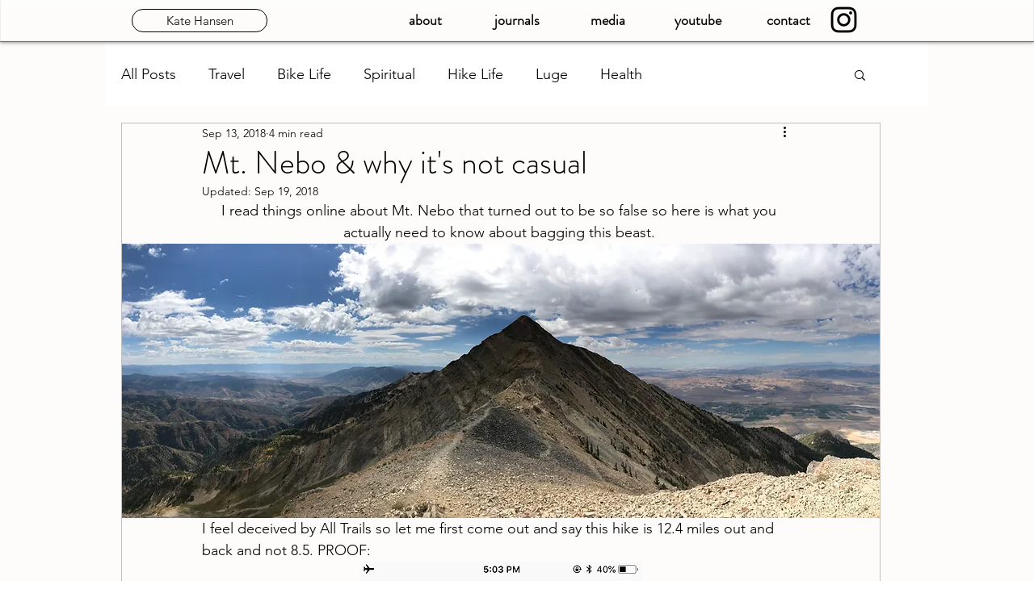

--- FILE ---
content_type: text/html; charset=utf-8
request_url: https://www.google.com/recaptcha/api2/aframe
body_size: 269
content:
<!DOCTYPE HTML><html><head><meta http-equiv="content-type" content="text/html; charset=UTF-8"></head><body><script nonce="ToOP3ANRbLjVbJnACUGy4Q">/** Anti-fraud and anti-abuse applications only. See google.com/recaptcha */ try{var clients={'sodar':'https://pagead2.googlesyndication.com/pagead/sodar?'};window.addEventListener("message",function(a){try{if(a.source===window.parent){var b=JSON.parse(a.data);var c=clients[b['id']];if(c){var d=document.createElement('img');d.src=c+b['params']+'&rc='+(localStorage.getItem("rc::a")?sessionStorage.getItem("rc::b"):"");window.document.body.appendChild(d);sessionStorage.setItem("rc::e",parseInt(sessionStorage.getItem("rc::e")||0)+1);localStorage.setItem("rc::h",'1769230792634');}}}catch(b){}});window.parent.postMessage("_grecaptcha_ready", "*");}catch(b){}</script></body></html>

--- FILE ---
content_type: text/css; charset=utf-8
request_url: https://www.iamkatehansen.com/_serverless/pro-gallery-css-v4-server/layoutCss?ver=2&id=4eoc4-not-scoped&items=4585_6000_4000&container=2985.578125_740_653_720&options=gallerySizeType:px%7CenableInfiniteScroll:true%7CtitlePlacement:SHOW_ON_HOVER%7ChasThumbnails:false%7CimageMargin:10%7CgalleryLayout:6%7CisVertical:true%7CnumberOfImagesPerRow:3%7CgallerySizePx:300%7CcubeRatio:1%7CcubeType:fill%7CgalleryThumbnailsAlignment:bottom%7CthumbnailSpacings:0
body_size: -274
content:
#pro-gallery-4eoc4-not-scoped [data-hook="item-container"][data-idx="0"].gallery-item-container{opacity: 1 !important;display: block !important;transition: opacity .2s ease !important;top: 0px !important;left: 0px !important;right: auto !important;height: 493px !important;width: 740px !important;} #pro-gallery-4eoc4-not-scoped [data-hook="item-container"][data-idx="0"] .gallery-item-common-info-outer{height: 100% !important;} #pro-gallery-4eoc4-not-scoped [data-hook="item-container"][data-idx="0"] .gallery-item-common-info{height: 100% !important;width: 100% !important;} #pro-gallery-4eoc4-not-scoped [data-hook="item-container"][data-idx="0"] .gallery-item-wrapper{width: 740px !important;height: 493px !important;margin: 0 !important;} #pro-gallery-4eoc4-not-scoped [data-hook="item-container"][data-idx="0"] .gallery-item-content{width: 740px !important;height: 493px !important;margin: 0px 0px !important;opacity: 1 !important;} #pro-gallery-4eoc4-not-scoped [data-hook="item-container"][data-idx="0"] .gallery-item-hover{width: 740px !important;height: 493px !important;opacity: 1 !important;} #pro-gallery-4eoc4-not-scoped [data-hook="item-container"][data-idx="0"] .item-hover-flex-container{width: 740px !important;height: 493px !important;margin: 0px 0px !important;opacity: 1 !important;} #pro-gallery-4eoc4-not-scoped [data-hook="item-container"][data-idx="0"] .gallery-item-wrapper img{width: 100% !important;height: 100% !important;opacity: 1 !important;} #pro-gallery-4eoc4-not-scoped .pro-gallery-prerender{height:493px !important;}#pro-gallery-4eoc4-not-scoped {height:493px !important; width:740px !important;}#pro-gallery-4eoc4-not-scoped .pro-gallery-margin-container {height:493px !important;}#pro-gallery-4eoc4-not-scoped .pro-gallery {height:493px !important; width:740px !important;}#pro-gallery-4eoc4-not-scoped .pro-gallery-parent-container {height:493px !important; width:750px !important;}

--- FILE ---
content_type: text/css; charset=utf-8
request_url: https://www.iamkatehansen.com/_serverless/pro-gallery-css-v4-server/layoutCss?ver=2&id=7g8ol-not-scoped&items=4713_4032_3024%7C4836_6000_4000%7C4650_6000_4000%7C4972_6000_4000&container=8254.1875_740_2724_720&options=gallerySizeType:px%7CenableInfiniteScroll:true%7CtitlePlacement:SHOW_ON_HOVER%7ChasThumbnails:false%7CimageMargin:10%7CgalleryLayout:6%7CisVertical:true%7CnumberOfImagesPerRow:3%7CgallerySizePx:300%7CcubeRatio:1%7CcubeType:fill%7CgalleryThumbnailsAlignment:bottom%7CthumbnailSpacings:0
body_size: -211
content:
#pro-gallery-7g8ol-not-scoped [data-hook="item-container"][data-idx="0"].gallery-item-container{opacity: 1 !important;display: block !important;transition: opacity .2s ease !important;top: 0px !important;left: 0px !important;right: auto !important;height: 555px !important;width: 740px !important;} #pro-gallery-7g8ol-not-scoped [data-hook="item-container"][data-idx="0"] .gallery-item-common-info-outer{height: 100% !important;} #pro-gallery-7g8ol-not-scoped [data-hook="item-container"][data-idx="0"] .gallery-item-common-info{height: 100% !important;width: 100% !important;} #pro-gallery-7g8ol-not-scoped [data-hook="item-container"][data-idx="0"] .gallery-item-wrapper{width: 740px !important;height: 555px !important;margin: 0 !important;} #pro-gallery-7g8ol-not-scoped [data-hook="item-container"][data-idx="0"] .gallery-item-content{width: 740px !important;height: 555px !important;margin: 0px 0px !important;opacity: 1 !important;} #pro-gallery-7g8ol-not-scoped [data-hook="item-container"][data-idx="0"] .gallery-item-hover{width: 740px !important;height: 555px !important;opacity: 1 !important;} #pro-gallery-7g8ol-not-scoped [data-hook="item-container"][data-idx="0"] .item-hover-flex-container{width: 740px !important;height: 555px !important;margin: 0px 0px !important;opacity: 1 !important;} #pro-gallery-7g8ol-not-scoped [data-hook="item-container"][data-idx="0"] .gallery-item-wrapper img{width: 100% !important;height: 100% !important;opacity: 1 !important;} #pro-gallery-7g8ol-not-scoped [data-hook="item-container"][data-idx="1"].gallery-item-container{opacity: 1 !important;display: block !important;transition: opacity .2s ease !important;top: 565px !important;left: 0px !important;right: auto !important;height: 493px !important;width: 740px !important;} #pro-gallery-7g8ol-not-scoped [data-hook="item-container"][data-idx="1"] .gallery-item-common-info-outer{height: 100% !important;} #pro-gallery-7g8ol-not-scoped [data-hook="item-container"][data-idx="1"] .gallery-item-common-info{height: 100% !important;width: 100% !important;} #pro-gallery-7g8ol-not-scoped [data-hook="item-container"][data-idx="1"] .gallery-item-wrapper{width: 740px !important;height: 493px !important;margin: 0 !important;} #pro-gallery-7g8ol-not-scoped [data-hook="item-container"][data-idx="1"] .gallery-item-content{width: 740px !important;height: 493px !important;margin: 0px 0px !important;opacity: 1 !important;} #pro-gallery-7g8ol-not-scoped [data-hook="item-container"][data-idx="1"] .gallery-item-hover{width: 740px !important;height: 493px !important;opacity: 1 !important;} #pro-gallery-7g8ol-not-scoped [data-hook="item-container"][data-idx="1"] .item-hover-flex-container{width: 740px !important;height: 493px !important;margin: 0px 0px !important;opacity: 1 !important;} #pro-gallery-7g8ol-not-scoped [data-hook="item-container"][data-idx="1"] .gallery-item-wrapper img{width: 100% !important;height: 100% !important;opacity: 1 !important;} #pro-gallery-7g8ol-not-scoped [data-hook="item-container"][data-idx="2"].gallery-item-container{opacity: 1 !important;display: block !important;transition: opacity .2s ease !important;top: 1068px !important;left: 0px !important;right: auto !important;height: 493px !important;width: 740px !important;} #pro-gallery-7g8ol-not-scoped [data-hook="item-container"][data-idx="2"] .gallery-item-common-info-outer{height: 100% !important;} #pro-gallery-7g8ol-not-scoped [data-hook="item-container"][data-idx="2"] .gallery-item-common-info{height: 100% !important;width: 100% !important;} #pro-gallery-7g8ol-not-scoped [data-hook="item-container"][data-idx="2"] .gallery-item-wrapper{width: 740px !important;height: 493px !important;margin: 0 !important;} #pro-gallery-7g8ol-not-scoped [data-hook="item-container"][data-idx="2"] .gallery-item-content{width: 740px !important;height: 493px !important;margin: 0px 0px !important;opacity: 1 !important;} #pro-gallery-7g8ol-not-scoped [data-hook="item-container"][data-idx="2"] .gallery-item-hover{width: 740px !important;height: 493px !important;opacity: 1 !important;} #pro-gallery-7g8ol-not-scoped [data-hook="item-container"][data-idx="2"] .item-hover-flex-container{width: 740px !important;height: 493px !important;margin: 0px 0px !important;opacity: 1 !important;} #pro-gallery-7g8ol-not-scoped [data-hook="item-container"][data-idx="2"] .gallery-item-wrapper img{width: 100% !important;height: 100% !important;opacity: 1 !important;} #pro-gallery-7g8ol-not-scoped [data-hook="item-container"][data-idx="3"]{display: none !important;} #pro-gallery-7g8ol-not-scoped .pro-gallery-prerender{height:2064px !important;}#pro-gallery-7g8ol-not-scoped {height:2064px !important; width:740px !important;}#pro-gallery-7g8ol-not-scoped .pro-gallery-margin-container {height:2064px !important;}#pro-gallery-7g8ol-not-scoped .pro-gallery {height:2064px !important; width:740px !important;}#pro-gallery-7g8ol-not-scoped .pro-gallery-parent-container {height:2064px !important; width:750px !important;}

--- FILE ---
content_type: text/css; charset=utf-8
request_url: https://www.iamkatehansen.com/_serverless/pro-gallery-css-v4-server/layoutCss?ver=2&id=7efnm-not-scoped&items=4742_6000_4000&container=11515.1875_740_653_720&options=gallerySizeType:px%7CenableInfiniteScroll:true%7CtitlePlacement:SHOW_ON_HOVER%7ChasThumbnails:false%7CimageMargin:20%7CgalleryLayout:6%7CisVertical:true%7CnumberOfImagesPerRow:3%7CgallerySizePx:300%7CcubeRatio:1%7CcubeType:fill%7CgalleryThumbnailsAlignment:bottom%7CthumbnailSpacings:0
body_size: -318
content:
#pro-gallery-7efnm-not-scoped [data-hook="item-container"][data-idx="0"].gallery-item-container{opacity: 1 !important;display: block !important;transition: opacity .2s ease !important;top: 0px !important;left: 0px !important;right: auto !important;height: 493px !important;width: 740px !important;} #pro-gallery-7efnm-not-scoped [data-hook="item-container"][data-idx="0"] .gallery-item-common-info-outer{height: 100% !important;} #pro-gallery-7efnm-not-scoped [data-hook="item-container"][data-idx="0"] .gallery-item-common-info{height: 100% !important;width: 100% !important;} #pro-gallery-7efnm-not-scoped [data-hook="item-container"][data-idx="0"] .gallery-item-wrapper{width: 740px !important;height: 493px !important;margin: 0 !important;} #pro-gallery-7efnm-not-scoped [data-hook="item-container"][data-idx="0"] .gallery-item-content{width: 740px !important;height: 493px !important;margin: 0px 0px !important;opacity: 1 !important;} #pro-gallery-7efnm-not-scoped [data-hook="item-container"][data-idx="0"] .gallery-item-hover{width: 740px !important;height: 493px !important;opacity: 1 !important;} #pro-gallery-7efnm-not-scoped [data-hook="item-container"][data-idx="0"] .item-hover-flex-container{width: 740px !important;height: 493px !important;margin: 0px 0px !important;opacity: 1 !important;} #pro-gallery-7efnm-not-scoped [data-hook="item-container"][data-idx="0"] .gallery-item-wrapper img{width: 100% !important;height: 100% !important;opacity: 1 !important;} #pro-gallery-7efnm-not-scoped .pro-gallery-prerender{height:493px !important;}#pro-gallery-7efnm-not-scoped {height:493px !important; width:740px !important;}#pro-gallery-7efnm-not-scoped .pro-gallery-margin-container {height:493px !important;}#pro-gallery-7efnm-not-scoped .pro-gallery {height:493px !important; width:740px !important;}#pro-gallery-7efnm-not-scoped .pro-gallery-parent-container {height:493px !important; width:760px !important;}